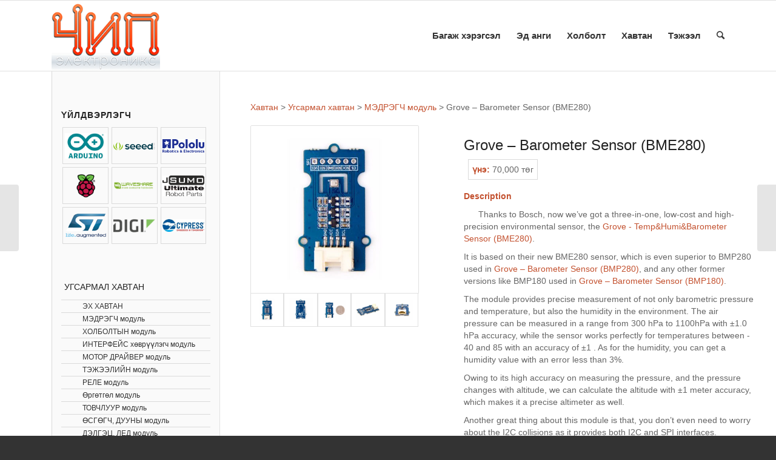

--- FILE ---
content_type: text/html; charset=UTF-8
request_url: https://chip.mn/electronic-board/grove-barometer-sensorbme280
body_size: 14578
content:
<!DOCTYPE html>
<html lang="en-US" class=" html_stretched responsive av-default-lightbox  html_header_top html_logo_left html_main_nav_header html_menu_right html_large html_header_sticky html_header_shrinking html_mobile_menu_phone html_disabled html_header_searchicon html_content_align_center html_entry_id_3651 ">
<head>
<meta charset="UTF-8" />

<!-- page title, displayed in your browser bar -->
<title> |   Grove &#8211; Barometer Sensor (BME280)</title>

<meta name="robots" content="index, follow" />
<link rel="icon" href="https://chip.mn/wp-content/uploads/2015/11/icon.png" type="image/png">

<!-- mobile setting -->
<meta name="viewport" content="width=device-width, initial-scale=1, maximum-scale=1">

<!-- Scripts/CSS and wp_head hook -->
<meta name='robots' content='max-image-preview:large' />
<script type="text/javascript">function rgmkInitGoogleMaps(){window.rgmkGoogleMapsCallback=true;try{jQuery(document).trigger("rgmkGoogleMapsLoad")}catch(err){}}</script><link rel="alternate" type="application/rss+xml" title=" &raquo; Feed" href="https://chip.mn/feed" />
<link rel="alternate" type="application/rss+xml" title=" &raquo; Comments Feed" href="https://chip.mn/comments/feed" />
<script type="text/javascript">
window._wpemojiSettings = {"baseUrl":"https:\/\/s.w.org\/images\/core\/emoji\/14.0.0\/72x72\/","ext":".png","svgUrl":"https:\/\/s.w.org\/images\/core\/emoji\/14.0.0\/svg\/","svgExt":".svg","source":{"concatemoji":"https:\/\/chip.mn\/wp-includes\/js\/wp-emoji-release.min.js?ver=6.2.7"}};
/*! This file is auto-generated */
!function(e,a,t){var n,r,o,i=a.createElement("canvas"),p=i.getContext&&i.getContext("2d");function s(e,t){p.clearRect(0,0,i.width,i.height),p.fillText(e,0,0);e=i.toDataURL();return p.clearRect(0,0,i.width,i.height),p.fillText(t,0,0),e===i.toDataURL()}function c(e){var t=a.createElement("script");t.src=e,t.defer=t.type="text/javascript",a.getElementsByTagName("head")[0].appendChild(t)}for(o=Array("flag","emoji"),t.supports={everything:!0,everythingExceptFlag:!0},r=0;r<o.length;r++)t.supports[o[r]]=function(e){if(p&&p.fillText)switch(p.textBaseline="top",p.font="600 32px Arial",e){case"flag":return s("\ud83c\udff3\ufe0f\u200d\u26a7\ufe0f","\ud83c\udff3\ufe0f\u200b\u26a7\ufe0f")?!1:!s("\ud83c\uddfa\ud83c\uddf3","\ud83c\uddfa\u200b\ud83c\uddf3")&&!s("\ud83c\udff4\udb40\udc67\udb40\udc62\udb40\udc65\udb40\udc6e\udb40\udc67\udb40\udc7f","\ud83c\udff4\u200b\udb40\udc67\u200b\udb40\udc62\u200b\udb40\udc65\u200b\udb40\udc6e\u200b\udb40\udc67\u200b\udb40\udc7f");case"emoji":return!s("\ud83e\udef1\ud83c\udffb\u200d\ud83e\udef2\ud83c\udfff","\ud83e\udef1\ud83c\udffb\u200b\ud83e\udef2\ud83c\udfff")}return!1}(o[r]),t.supports.everything=t.supports.everything&&t.supports[o[r]],"flag"!==o[r]&&(t.supports.everythingExceptFlag=t.supports.everythingExceptFlag&&t.supports[o[r]]);t.supports.everythingExceptFlag=t.supports.everythingExceptFlag&&!t.supports.flag,t.DOMReady=!1,t.readyCallback=function(){t.DOMReady=!0},t.supports.everything||(n=function(){t.readyCallback()},a.addEventListener?(a.addEventListener("DOMContentLoaded",n,!1),e.addEventListener("load",n,!1)):(e.attachEvent("onload",n),a.attachEvent("onreadystatechange",function(){"complete"===a.readyState&&t.readyCallback()})),(e=t.source||{}).concatemoji?c(e.concatemoji):e.wpemoji&&e.twemoji&&(c(e.twemoji),c(e.wpemoji)))}(window,document,window._wpemojiSettings);
</script>
<style type="text/css">
img.wp-smiley,
img.emoji {
	display: inline !important;
	border: none !important;
	box-shadow: none !important;
	height: 1em !important;
	width: 1em !important;
	margin: 0 0.07em !important;
	vertical-align: -0.1em !important;
	background: none !important;
	padding: 0 !important;
}
</style>
		<style type="text/css">
	.wp-pagenavi{float:left !important; }
	</style>
  <link rel='stylesheet' id='wp-block-library-css' href='https://chip.mn/wp-includes/css/dist/block-library/style.min.css?ver=6.2.7' type='text/css' media='all' />
<link rel='stylesheet' id='classic-theme-styles-css' href='https://chip.mn/wp-includes/css/classic-themes.min.css?ver=6.2.7' type='text/css' media='all' />
<style id='global-styles-inline-css' type='text/css'>
body{--wp--preset--color--black: #000000;--wp--preset--color--cyan-bluish-gray: #abb8c3;--wp--preset--color--white: #ffffff;--wp--preset--color--pale-pink: #f78da7;--wp--preset--color--vivid-red: #cf2e2e;--wp--preset--color--luminous-vivid-orange: #ff6900;--wp--preset--color--luminous-vivid-amber: #fcb900;--wp--preset--color--light-green-cyan: #7bdcb5;--wp--preset--color--vivid-green-cyan: #00d084;--wp--preset--color--pale-cyan-blue: #8ed1fc;--wp--preset--color--vivid-cyan-blue: #0693e3;--wp--preset--color--vivid-purple: #9b51e0;--wp--preset--gradient--vivid-cyan-blue-to-vivid-purple: linear-gradient(135deg,rgba(6,147,227,1) 0%,rgb(155,81,224) 100%);--wp--preset--gradient--light-green-cyan-to-vivid-green-cyan: linear-gradient(135deg,rgb(122,220,180) 0%,rgb(0,208,130) 100%);--wp--preset--gradient--luminous-vivid-amber-to-luminous-vivid-orange: linear-gradient(135deg,rgba(252,185,0,1) 0%,rgba(255,105,0,1) 100%);--wp--preset--gradient--luminous-vivid-orange-to-vivid-red: linear-gradient(135deg,rgba(255,105,0,1) 0%,rgb(207,46,46) 100%);--wp--preset--gradient--very-light-gray-to-cyan-bluish-gray: linear-gradient(135deg,rgb(238,238,238) 0%,rgb(169,184,195) 100%);--wp--preset--gradient--cool-to-warm-spectrum: linear-gradient(135deg,rgb(74,234,220) 0%,rgb(151,120,209) 20%,rgb(207,42,186) 40%,rgb(238,44,130) 60%,rgb(251,105,98) 80%,rgb(254,248,76) 100%);--wp--preset--gradient--blush-light-purple: linear-gradient(135deg,rgb(255,206,236) 0%,rgb(152,150,240) 100%);--wp--preset--gradient--blush-bordeaux: linear-gradient(135deg,rgb(254,205,165) 0%,rgb(254,45,45) 50%,rgb(107,0,62) 100%);--wp--preset--gradient--luminous-dusk: linear-gradient(135deg,rgb(255,203,112) 0%,rgb(199,81,192) 50%,rgb(65,88,208) 100%);--wp--preset--gradient--pale-ocean: linear-gradient(135deg,rgb(255,245,203) 0%,rgb(182,227,212) 50%,rgb(51,167,181) 100%);--wp--preset--gradient--electric-grass: linear-gradient(135deg,rgb(202,248,128) 0%,rgb(113,206,126) 100%);--wp--preset--gradient--midnight: linear-gradient(135deg,rgb(2,3,129) 0%,rgb(40,116,252) 100%);--wp--preset--duotone--dark-grayscale: url('#wp-duotone-dark-grayscale');--wp--preset--duotone--grayscale: url('#wp-duotone-grayscale');--wp--preset--duotone--purple-yellow: url('#wp-duotone-purple-yellow');--wp--preset--duotone--blue-red: url('#wp-duotone-blue-red');--wp--preset--duotone--midnight: url('#wp-duotone-midnight');--wp--preset--duotone--magenta-yellow: url('#wp-duotone-magenta-yellow');--wp--preset--duotone--purple-green: url('#wp-duotone-purple-green');--wp--preset--duotone--blue-orange: url('#wp-duotone-blue-orange');--wp--preset--font-size--small: 13px;--wp--preset--font-size--medium: 20px;--wp--preset--font-size--large: 36px;--wp--preset--font-size--x-large: 42px;--wp--preset--spacing--20: 0.44rem;--wp--preset--spacing--30: 0.67rem;--wp--preset--spacing--40: 1rem;--wp--preset--spacing--50: 1.5rem;--wp--preset--spacing--60: 2.25rem;--wp--preset--spacing--70: 3.38rem;--wp--preset--spacing--80: 5.06rem;--wp--preset--shadow--natural: 6px 6px 9px rgba(0, 0, 0, 0.2);--wp--preset--shadow--deep: 12px 12px 50px rgba(0, 0, 0, 0.4);--wp--preset--shadow--sharp: 6px 6px 0px rgba(0, 0, 0, 0.2);--wp--preset--shadow--outlined: 6px 6px 0px -3px rgba(255, 255, 255, 1), 6px 6px rgba(0, 0, 0, 1);--wp--preset--shadow--crisp: 6px 6px 0px rgba(0, 0, 0, 1);}:where(.is-layout-flex){gap: 0.5em;}body .is-layout-flow > .alignleft{float: left;margin-inline-start: 0;margin-inline-end: 2em;}body .is-layout-flow > .alignright{float: right;margin-inline-start: 2em;margin-inline-end: 0;}body .is-layout-flow > .aligncenter{margin-left: auto !important;margin-right: auto !important;}body .is-layout-constrained > .alignleft{float: left;margin-inline-start: 0;margin-inline-end: 2em;}body .is-layout-constrained > .alignright{float: right;margin-inline-start: 2em;margin-inline-end: 0;}body .is-layout-constrained > .aligncenter{margin-left: auto !important;margin-right: auto !important;}body .is-layout-constrained > :where(:not(.alignleft):not(.alignright):not(.alignfull)){max-width: var(--wp--style--global--content-size);margin-left: auto !important;margin-right: auto !important;}body .is-layout-constrained > .alignwide{max-width: var(--wp--style--global--wide-size);}body .is-layout-flex{display: flex;}body .is-layout-flex{flex-wrap: wrap;align-items: center;}body .is-layout-flex > *{margin: 0;}:where(.wp-block-columns.is-layout-flex){gap: 2em;}.has-black-color{color: var(--wp--preset--color--black) !important;}.has-cyan-bluish-gray-color{color: var(--wp--preset--color--cyan-bluish-gray) !important;}.has-white-color{color: var(--wp--preset--color--white) !important;}.has-pale-pink-color{color: var(--wp--preset--color--pale-pink) !important;}.has-vivid-red-color{color: var(--wp--preset--color--vivid-red) !important;}.has-luminous-vivid-orange-color{color: var(--wp--preset--color--luminous-vivid-orange) !important;}.has-luminous-vivid-amber-color{color: var(--wp--preset--color--luminous-vivid-amber) !important;}.has-light-green-cyan-color{color: var(--wp--preset--color--light-green-cyan) !important;}.has-vivid-green-cyan-color{color: var(--wp--preset--color--vivid-green-cyan) !important;}.has-pale-cyan-blue-color{color: var(--wp--preset--color--pale-cyan-blue) !important;}.has-vivid-cyan-blue-color{color: var(--wp--preset--color--vivid-cyan-blue) !important;}.has-vivid-purple-color{color: var(--wp--preset--color--vivid-purple) !important;}.has-black-background-color{background-color: var(--wp--preset--color--black) !important;}.has-cyan-bluish-gray-background-color{background-color: var(--wp--preset--color--cyan-bluish-gray) !important;}.has-white-background-color{background-color: var(--wp--preset--color--white) !important;}.has-pale-pink-background-color{background-color: var(--wp--preset--color--pale-pink) !important;}.has-vivid-red-background-color{background-color: var(--wp--preset--color--vivid-red) !important;}.has-luminous-vivid-orange-background-color{background-color: var(--wp--preset--color--luminous-vivid-orange) !important;}.has-luminous-vivid-amber-background-color{background-color: var(--wp--preset--color--luminous-vivid-amber) !important;}.has-light-green-cyan-background-color{background-color: var(--wp--preset--color--light-green-cyan) !important;}.has-vivid-green-cyan-background-color{background-color: var(--wp--preset--color--vivid-green-cyan) !important;}.has-pale-cyan-blue-background-color{background-color: var(--wp--preset--color--pale-cyan-blue) !important;}.has-vivid-cyan-blue-background-color{background-color: var(--wp--preset--color--vivid-cyan-blue) !important;}.has-vivid-purple-background-color{background-color: var(--wp--preset--color--vivid-purple) !important;}.has-black-border-color{border-color: var(--wp--preset--color--black) !important;}.has-cyan-bluish-gray-border-color{border-color: var(--wp--preset--color--cyan-bluish-gray) !important;}.has-white-border-color{border-color: var(--wp--preset--color--white) !important;}.has-pale-pink-border-color{border-color: var(--wp--preset--color--pale-pink) !important;}.has-vivid-red-border-color{border-color: var(--wp--preset--color--vivid-red) !important;}.has-luminous-vivid-orange-border-color{border-color: var(--wp--preset--color--luminous-vivid-orange) !important;}.has-luminous-vivid-amber-border-color{border-color: var(--wp--preset--color--luminous-vivid-amber) !important;}.has-light-green-cyan-border-color{border-color: var(--wp--preset--color--light-green-cyan) !important;}.has-vivid-green-cyan-border-color{border-color: var(--wp--preset--color--vivid-green-cyan) !important;}.has-pale-cyan-blue-border-color{border-color: var(--wp--preset--color--pale-cyan-blue) !important;}.has-vivid-cyan-blue-border-color{border-color: var(--wp--preset--color--vivid-cyan-blue) !important;}.has-vivid-purple-border-color{border-color: var(--wp--preset--color--vivid-purple) !important;}.has-vivid-cyan-blue-to-vivid-purple-gradient-background{background: var(--wp--preset--gradient--vivid-cyan-blue-to-vivid-purple) !important;}.has-light-green-cyan-to-vivid-green-cyan-gradient-background{background: var(--wp--preset--gradient--light-green-cyan-to-vivid-green-cyan) !important;}.has-luminous-vivid-amber-to-luminous-vivid-orange-gradient-background{background: var(--wp--preset--gradient--luminous-vivid-amber-to-luminous-vivid-orange) !important;}.has-luminous-vivid-orange-to-vivid-red-gradient-background{background: var(--wp--preset--gradient--luminous-vivid-orange-to-vivid-red) !important;}.has-very-light-gray-to-cyan-bluish-gray-gradient-background{background: var(--wp--preset--gradient--very-light-gray-to-cyan-bluish-gray) !important;}.has-cool-to-warm-spectrum-gradient-background{background: var(--wp--preset--gradient--cool-to-warm-spectrum) !important;}.has-blush-light-purple-gradient-background{background: var(--wp--preset--gradient--blush-light-purple) !important;}.has-blush-bordeaux-gradient-background{background: var(--wp--preset--gradient--blush-bordeaux) !important;}.has-luminous-dusk-gradient-background{background: var(--wp--preset--gradient--luminous-dusk) !important;}.has-pale-ocean-gradient-background{background: var(--wp--preset--gradient--pale-ocean) !important;}.has-electric-grass-gradient-background{background: var(--wp--preset--gradient--electric-grass) !important;}.has-midnight-gradient-background{background: var(--wp--preset--gradient--midnight) !important;}.has-small-font-size{font-size: var(--wp--preset--font-size--small) !important;}.has-medium-font-size{font-size: var(--wp--preset--font-size--medium) !important;}.has-large-font-size{font-size: var(--wp--preset--font-size--large) !important;}.has-x-large-font-size{font-size: var(--wp--preset--font-size--x-large) !important;}
.wp-block-navigation a:where(:not(.wp-element-button)){color: inherit;}
:where(.wp-block-columns.is-layout-flex){gap: 2em;}
.wp-block-pullquote{font-size: 1.5em;line-height: 1.6;}
</style>
<link rel='stylesheet' id='avia-grid-css' href='https://chip.mn/wp-content/themes/chipmn/css/grid.css?ver=2' type='text/css' media='all' />
<link rel='stylesheet' id='avia-base-css' href='https://chip.mn/wp-content/themes/chipmn/css/base.css?ver=2' type='text/css' media='all' />
<link rel='stylesheet' id='avia-layout-css' href='https://chip.mn/wp-content/themes/chipmn/css/layout.css?ver=2' type='text/css' media='all' />
<link rel='stylesheet' id='avia-scs-css' href='https://chip.mn/wp-content/themes/chipmn/css/shortcodes.css?ver=2' type='text/css' media='all' />
<link rel='stylesheet' id='avia-popup-css-css' href='https://chip.mn/wp-content/themes/chipmn/js/aviapopup/magnific-popup.css?ver=1' type='text/css' media='screen' />
<link rel='stylesheet' id='avia-media-css' href='https://chip.mn/wp-content/themes/chipmn/js/mediaelement/skin-1/mediaelementplayer.css?ver=1' type='text/css' media='screen' />
<link rel='stylesheet' id='avia-print-css' href='https://chip.mn/wp-content/themes/chipmn/css/print.css?ver=1' type='text/css' media='print' />
<link rel='stylesheet' id='avia-dynamic-css' href='https://chip.mn/wp-content/uploads/dynamic_avia/chipmn.css?ver=67668bb07eef1' type='text/css' media='all' />
<link rel='stylesheet' id='avia-custom-css' href='https://chip.mn/wp-content/themes/chipmn/css/custom.css?ver=2' type='text/css' media='all' />
<link rel='stylesheet' id='wp-pagenavi-style-css' href='https://chip.mn/wp-content/plugins/wp-pagenavi-style/css/css3_black.css?ver=1.0' type='text/css' media='all' />
<script type='text/javascript' src='https://chip.mn/wp-includes/js/jquery/jquery.min.js?ver=3.6.4' id='jquery-core-js'></script>
<script type='text/javascript' src='https://chip.mn/wp-includes/js/jquery/jquery-migrate.min.js?ver=3.4.0' id='jquery-migrate-js'></script>
<script type='text/javascript' src='https://chip.mn/wp-content/themes/chipmn/js/avia-compat.js?ver=2' id='avia-compat-js'></script>
<link rel="https://api.w.org/" href="https://chip.mn/wp-json/" /><link rel="EditURI" type="application/rsd+xml" title="RSD" href="https://chip.mn/xmlrpc.php?rsd" />
<link rel="wlwmanifest" type="application/wlwmanifest+xml" href="https://chip.mn/wp-includes/wlwmanifest.xml" />
<meta name="generator" content="WordPress 6.2.7" />
<link rel='shortlink' href='https://chip.mn/?p=3651' />
<link rel="alternate" type="application/json+oembed" href="https://chip.mn/wp-json/oembed/1.0/embed?url=https%3A%2F%2Fchip.mn%2Felectronic-board%2Fgrove-barometer-sensorbme280" />
<link rel="alternate" type="text/xml+oembed" href="https://chip.mn/wp-json/oembed/1.0/embed?url=https%3A%2F%2Fchip.mn%2Felectronic-board%2Fgrove-barometer-sensorbme280&#038;format=xml" />
	<style type="text/css">
	 .wp-pagenavi
	{
		font-size:12px !important;
	}
	</style>
	<link rel="profile" href="https://gmpg.org/xfn/11" />
<link rel="alternate" type="application/rss+xml" title=" RSS2 Feed" href="https://chip.mn/feed" />
<link rel="pingback" href="https://chip.mn/xmlrpc.php" />
<!--[if lt IE 9]><script src="https://chip.mn/wp-content/themes/chipmn/js/html5shiv.js"></script><![endif]--><link rel="canonical" href="https://chip.mn/electronic-board/grove-barometer-sensorbme280" />



<!--
Debugging Info for Theme support: 

Theme: chipmn
Version: 1
Installed: chipmn
AviaFramework Version: 2.1
AviaBuilder Version: 0.8
ML:512-PU:67-PLA:17
WP:6.2.7
-->

<style type='text/css'>
@font-face {font-family: 'entypo-fontello'; font-weight: normal; font-style: normal;
src: url('https://chip.mn/wp-content/themes/chipmn/config-templatebuilder/avia-template-builder/assets/fonts/entypo-fontello.eot?v=3');
src: url('https://chip.mn/wp-content/themes/chipmn/config-templatebuilder/avia-template-builder/assets/fonts/entypo-fontello.eot?v=3#iefix') format('embedded-opentype'), 
url('https://chip.mn/wp-content/themes/chipmn/config-templatebuilder/avia-template-builder/assets/fonts/entypo-fontello.woff?v=3') format('woff'), 
url('https://chip.mn/wp-content/themes/chipmn/config-templatebuilder/avia-template-builder/assets/fonts/entypo-fontello.ttf?v=3') format('truetype'), 
url('https://chip.mn/wp-content/themes/chipmn/config-templatebuilder/avia-template-builder/assets/fonts/entypo-fontello.svg?v=3#entypo-fontello') format('svg');
} #top .avia-font-entypo-fontello, body .avia-font-entypo-fontello, html body [data-av_iconfont='entypo-fontello']:before{ font-family: 'entypo-fontello'; }
</style>
<link href="https://chip.mn/wp-content/themes/chipmn/css/bootstrap.min.css" rel="stylesheet" >
<link href="https://chip.mn/wp-content/themes/chipmn/css/bootstrap-theme.min.css" rel="stylesheet" >
<link href="https://chip.mn/wp-content/themes/chipmn/css/mycss.css" rel="stylesheet" >

</head>




<body id="top" class="electronic-board-template-default single single-electronic-board postid-3651 stretched arial-websave _arial " itemscope="itemscope" itemtype="https://schema.org/WebPage" >

	<div id='wrap_all'>

	
<header id='header' class=' header_color light_bg_color  av_header_top av_logo_left av_main_nav_header av_menu_right av_large av_header_sticky av_header_shrinking av_header_stretch_disabled av_mobile_menu_phone av_header_searchicon'  role="banner" itemscope="itemscope" itemtype="https://schema.org/WPHeader" >

<a id="advanced_menu_toggle" href="#" aria-hidden='true' data-av_icon='' data-av_iconfont='entypo-fontello'></a><a id="advanced_menu_hide" href="#" 	aria-hidden='true' data-av_icon='' data-av_iconfont='entypo-fontello'></a>


		<div  id='header_main' class='container_wrap container_wrap_logo'>
	
        	
				 <div class='container'>
				 
					<div class='inner-container'>
						<strong class='logo'><a href='https://chip.mn/'><img height='100' width='300' src='https://chip.mn/wp-content/uploads/2015/11/logo.png' alt='' /></a></strong><nav class='main_menu' data-selectname='Select a page'  role="navigation" itemscope="itemscope" itemtype="https://schema.org/SiteNavigationElement" ><div class="avia-menu av-main-nav-wrap"><ul id="avia-menu" class="menu av-main-nav"><li id="menu-item-1196" class="menu-item menu-item-type-post_type menu-item-object-page menu-item-top-level menu-item-top-level-1"><a href="https://chip.mn/%d0%b1%d0%b0%d0%b3%d0%b0%d0%b6-%d1%85%d1%8d%d1%80%d1%8d%d0%b3%d1%81%d1%8d%d0%bb%d2%af%d2%af%d0%b4"><span class="avia-bullet"></span><span class="avia-menu-text">Багаж хэрэгсэл</span><span class="avia-menu-fx"><span class="avia-arrow-wrap"><span class="avia-arrow"></span></span></span></a></li>
<li id="menu-item-1194" class="menu-item menu-item-type-post_type menu-item-object-page menu-item-top-level menu-item-top-level-2"><a href="https://chip.mn/%d1%8d%d0%bb%d0%b5%d0%ba%d1%82%d1%80%d0%be%d0%bd%d0%b8%d0%ba-%d1%8d%d0%b4-%d0%b0%d0%bd%d0%b3%d0%b8"><span class="avia-bullet"></span><span class="avia-menu-text">Эд анги</span><span class="avia-menu-fx"><span class="avia-arrow-wrap"><span class="avia-arrow"></span></span></span></a></li>
<li id="menu-item-1195" class="menu-item menu-item-type-post_type menu-item-object-page menu-item-top-level menu-item-top-level-3"><a href="https://chip.mn/%d1%85%d0%be%d0%bb%d0%b1%d0%be%d0%bb%d1%82%d1%8b%d0%bd-%d1%8d%d0%b4-%d0%b0%d0%bd%d0%b3%d0%b8"><span class="avia-bullet"></span><span class="avia-menu-text">Холболт</span><span class="avia-menu-fx"><span class="avia-arrow-wrap"><span class="avia-arrow"></span></span></span></a></li>
<li id="menu-item-1193" class="menu-item menu-item-type-post_type menu-item-object-page menu-item-top-level menu-item-top-level-4"><a href="https://chip.mn/%d1%8d%d0%bb%d0%b5%d0%ba%d1%80%d0%be%d0%bd%d0%b8%d0%ba%d0%b8%d0%b9%d0%bd-%d1%85%d0%b0%d0%b2%d1%82%d0%b0%d0%bd"><span class="avia-bullet"></span><span class="avia-menu-text">Хавтан</span><span class="avia-menu-fx"><span class="avia-arrow-wrap"><span class="avia-arrow"></span></span></span></a></li>
<li id="menu-item-1192" class="menu-item menu-item-type-post_type menu-item-object-page menu-item-top-level menu-item-top-level-5"><a href="https://chip.mn/%d1%82%d1%8d%d0%b6%d1%8d%d1%8d%d0%bb%d0%b8%d0%b9%d0%bd-%d2%af%d2%af%d1%81%d0%b3%d2%af%d2%af%d1%80"><span class="avia-bullet"></span><span class="avia-menu-text">Тэжээл</span><span class="avia-menu-fx"><span class="avia-arrow-wrap"><span class="avia-arrow"></span></span></span></a></li>
<li id="menu-item-search" class="noMobile menu-item menu-item-search-dropdown">
							<a href="?s=" rel="nofollow" data-avia-search-tooltip="

&lt;form action=&quot;https://chip.mn/&quot; id=&quot;searchform&quot; method=&quot;get&quot; class=&quot;&quot;&gt;
	&lt;div&gt;
		&lt;input type=&quot;submit&quot; value=&quot;&quot; id=&quot;searchsubmit&quot; class=&quot;button avia-font-entypo-fontello&quot; /&gt;
		&lt;input type=&quot;text&quot; id=&quot;s&quot; name=&quot;s&quot; value=&quot;&quot; placeholder='Хайх' /&gt;
			&lt;/div&gt;
&lt;/form&gt;" aria-hidden='true' data-av_icon='' data-av_iconfont='entypo-fontello'><span class="avia_hidden_link_text">Search</span></a>
	        		   </li></ul></div></nav>				
					 <!-- end inner-container-->
			        </div>
						
		        <!-- end container-->
		        </div>

		<!-- end container_wrap-->
		</div>
		
		<div class='header_bg'></div>

<!-- end header -->
</header>
	
	<div id='main' data-scroll-offset='116'>

	
<div class='container_wrap container_wrap_first main_color sidebar_left'>

	<div class='container template-blog template-single-blog '>

		<main class='content units av-content-small  av-blog-meta-author-disabled av-blog-meta-comments-disabled av-blog-meta-category-disabled av-blog-meta-date-disabled av-blog-meta-html-info-disabled av-blog-meta-tag-disabled'  role="main" itemprop="mainContentOfPage" >
			<div class="breadcrumbs" typeof="BreadcrumbList" vocab="http://schema.org/" style="margin-bottom:20px;">
				<span> <a href="https://chip.mn/%D1%8D%D0%BB%D0%B5%D0%BA%D1%80%D0%BE%D0%BD%D0%B8%D0%BA%D0%B8%D0%B9%D0%BD-%D1%85%D0%B0%D0%B2%D1%82%D0%B0%D0%BD"><span>Хавтан</span></a></span> &gt;
				<!-- Breadcrumb NavXT 5.4.0 -->
<span property="itemListElement" typeof="ListItem"><a property="item" typeof="WebPage" title="Go to the Угсармал хавтан төрөл archives." href="https://chip.mn/electronic-board-turul/%d1%83%d0%b3%d1%81%d0%b0%d1%80%d0%bc%d0%b0%d0%bb-%d1%85%d0%b0%d0%b2%d1%82%d0%b0%d0%bd" class="taxonomy electronic-board-turul"><span property="name">Угсармал хавтан</span></a><meta property="position" content="1"></span> &gt; <span property="itemListElement" typeof="ListItem"><a property="item" typeof="WebPage" title="Go to the МЭДРЭГЧ модуль төрөл archives." href="https://chip.mn/electronic-board-turul/sensor-module" class="taxonomy electronic-board-turul"><span property="name">МЭДРЭГЧ модуль</span></a><meta property="position" content="2"></span> &gt; <span property="itemListElement" typeof="ListItem"><span property="name">Grove &#8211; Barometer Sensor (BME280)</span><meta property="position" content="3"></span>			</div>
			<div class="flex_column av_two_fifth first  "><div class='avia-gallery avia-gallery-1 avia_lazyload avia_animate_when_visible '  itemscope="itemscope" itemtype="https://schema.org/ImageObject" ><a class='avia-gallery-big fakeLightbox lightbox avia-gallery-big-crop-thumb ' href='https://chip.mn/wp-content/uploads/101020193-1.jpg'  data-onclick='1' title='' ><span class='avia-gallery-big-inner'  itemprop="contentURL" >	<img width='400' height='400' src='https://chip.mn/wp-content/uploads/101020193-1.jpg' title='101020193-1' alt='' /></span></a><div class='avia-gallery-thumb'> <a href='https://chip.mn/wp-content/uploads/101020193-1.jpg' data-rel='gallery-1' data-prev-img='https://chip.mn/wp-content/uploads/101020193-1.jpg' class='first_thumb lightbox ' data-onclick='1' title=''  itemprop="contentURL" ><img  src='https://chip.mn/wp-content/uploads/101020193-1.jpg' width='400' height='400'  title='101020193-1' alt='' /></a> <a href='https://chip.mn/wp-content/uploads/101020193-2.jpg' data-rel='gallery-1' data-prev-img='https://chip.mn/wp-content/uploads/101020193-2.jpg' class='lightbox ' data-onclick='2' title=''  itemprop="contentURL" ><img  src='https://chip.mn/wp-content/uploads/101020193-2.jpg' width='400' height='400'  title='101020193-2' alt='' /></a> <a href='https://chip.mn/wp-content/uploads/101020193-3.jpg' data-rel='gallery-1' data-prev-img='https://chip.mn/wp-content/uploads/101020193-3.jpg' class='lightbox ' data-onclick='3' title=''  itemprop="contentURL" ><img  src='https://chip.mn/wp-content/uploads/101020193-3.jpg' width='500' height='500'  title='101020193-3' alt='' /></a> <a href='https://chip.mn/wp-content/uploads/101020193-4.jpg' data-rel='gallery-1' data-prev-img='https://chip.mn/wp-content/uploads/101020193-4.jpg' class='lightbox ' data-onclick='4' title=''  itemprop="contentURL" ><img  src='https://chip.mn/wp-content/uploads/101020193-4.jpg' width='500' height='500'  title='101020193-4' alt='' /></a> <a href='https://chip.mn/wp-content/uploads/101020193-5.jpg' data-rel='gallery-1' data-prev-img='https://chip.mn/wp-content/uploads/101020193-5.jpg' class='lightbox ' data-onclick='5' title=''  itemprop="contentURL" ><img  src='https://chip.mn/wp-content/uploads/101020193-5.jpg' width='500' height='500'  title='101020193-5' alt='' /></a></div></div></div>					<div class="flex_column av_three_fifth   ">
						<h1>Grove &#8211; Barometer Sensor (BME280)</h1>

						<div class="une">
							<ul>
								<li><strong>үнэ: </strong>70,000 төг </li><li class="clearli"></li>							</ul>

						</div>
						<p><p class="title-h3 fontbold pt20"><strong>Description</strong></p>

<div class="des-con">
<p>&nbsp; &nbsp; &nbsp; Thanks to Bosch, now we&rsquo;ve got a three-in-one, low-cost and high-precision environmental sensor, the&nbsp;<a href="https://www.seeedstudio.com/Grove-Temp%26amp%3BHumi%26amp%3BBarometer-Sensor-%28BME280%29-p-2653.html">Grove - Temp&amp;Humi&amp;Barometer Sensor (BME280)</a>.</p>

<p>It is based on their new BME280 sensor, which is even superior to BMP280 used in&nbsp;<a href="https://www.seeedstudio.com/Grove-Barometer-Sensor-%28BMP280%29-p-2652.html">Grove &ndash; Barometer Sensor (BMP280)</a>, and any other former versions like BMP180 used in&nbsp;<a href="https://www.seeedstudio.com/Grove-Barometer-Sensor-%28BMP180%29-p-1840.html">Grove &ndash; Barometer Sensor (BMP180)</a>.</p>

<p>The module provides precise measurement of not only barometric pressure and temperature, but also the humidity in the environment. The air pressure can be measured in a range from 300 hPa to 1100hPa with &plusmn;1.0 hPa accuracy, while the sensor works perfectly for temperatures between - 40 and 85 with an accuracy of &plusmn;1 . As for the humidity, you can get a humidity value with an error less than 3%.</p>

<p>Owing to its high accuracy on measuring the pressure, and the pressure changes with altitude, we can calculate the altitude with &plusmn;1 meter accuracy, which makes it a precise altimeter as well.</p>

<p>Another great thing about this module is that, you don&rsquo;t even need to worry about the I2C collisions as it provides both I2C and SPI interfaces.</p>

<p>To use SPI, simply de-solder the bonding pads on the back. If you go with I2C, the board also provides 2 I2C addresses for you to select as you want.</p>
</div>
</p>



					</div>
					<div style="clear:both;"></div>
					<p>
						<div id="description" class="description rel">
<div class="dv-container">
<div class="des-con">
<p><strong>Features</strong></p>
<ul class="list-paddingleft-2">
<li>&#8211; High accuracy, absolute accuracy of ±1.0 hPa for pressure, ±1 accuracy for temperature and ±3% for humidity</li>
<li>&#8211; Easy-to-use Grove Compatible Interface</li>
<li>&#8211; Supports both I2C and SPI communication</li>
<li>&#8211; Can be used as an altimeter with accuracy of ±1 meter</li>
</ul>
<p><strong>Note</strong></p>
<p>As the sensor is quite sensitive to the environmental conditions, please DO NOT touch it with your fingers.</p>
</div>
</div>
</div>
<div id="technicalDetails" class="technical-details-box border">
<p class="title-h3"><strong>Technical Details</strong></p>
<table class="table">
<tbody>
<tr>
<td class="name">Dimensions</td>
<td>40mm x 20mm x 15mm</td>
</tr>
<tr>
<td class="name">Weight</td>
<td>G.W 10g</td>
</tr>
<tr>
<td class="name">Battery</td>
<td>Exclude</td>
</tr>
<tr>
<td class="name" colspan="1">Supply Voltage</td>
<td>5V or 3.3V</td>
</tr>
<tr>
<td class="name" colspan="1">Current Consumption</td>
<td>0.4 mA</td>
</tr>
<tr>
<td class="name" colspan="1">Humidity Accuracy</td>
<td>±3%</td>
</tr>
<tr>
<td class="name" colspan="1">Interface</td>
<td>I2C and SPI</td>
</tr>
<tr>
<td class="name" colspan="1">Grove Port</td>
<td>I2C (selectable address at 0x77(default) and 0x76)</td>
</tr>
<tr>
<td class="name bold" colspan="2">Temperature Measurement:</td>
</tr>
<tr>
<td class="name" colspan="1">Range</td>
<td>-40 to 85</td>
</tr>
<tr>
<td class="name" colspan="1">Accuracy</td>
<td>±1</td>
</tr>
<tr>
<td class="name bold" colspan="2">Barometric Pressure Measurement:</td>
</tr>
<tr>
<td class="name" colspan="1">Range</td>
<td>300 – 1100 hPa</td>
</tr>
<tr>
<td class="name" colspan="1">Accuracy</td>
<td>±1.0 hPa</td>
</tr>
</tbody>
</table>
<p class="title-h4 mt10"><strong>Part List</strong></p>
<table class="table">
<tbody>
<tr>
<td class="name">Grove &#8211; Temp&amp;Humi&amp;Barometer Sensor (BME280)</td>
<td>1</td>
</tr>
<tr>
<td class="name">Grove &#8211; Cable</td>
<td>1</td>
</tr>
</tbody>
</table>
</div>
					</p>
					<div class="flex_column av_one_full first  "></div>
<div style='padding-bottom:10px;' class='av-special-heading av-special-heading-h5    '><h5 class='av-special-heading-tag'  itemprop="headline"  >Санал болгох бараа</h5><div class='special-heading-border'><div class='special-heading-inner-border' ></div></div></div>
<div class="row"><div class="col-md-15 col-sm-3 col-xs-6 postlist ">
				
                     <a href="https://chip.mn/electronic-board/altimu-10-v3-gyro-accelerometer-compass-and-altimeter"  >
					 <div class="postlist-image"><img width="400" height="400" src="https://chip.mn/wp-content/uploads/2469.jpg" class="attachment-masonry size-masonry wp-post-image" alt="" decoding="async" srcset="https://chip.mn/wp-content/uploads/2469.jpg 400w, https://chip.mn/wp-content/uploads/2469-300x300.jpg 300w, https://chip.mn/wp-content/uploads/2469-80x80.jpg 80w, https://chip.mn/wp-content/uploads/2469-36x36.jpg 36w, https://chip.mn/wp-content/uploads/2469-180x180.jpg 180w, https://chip.mn/wp-content/uploads/2469-120x120.jpg 120w" sizes="(max-width: 400px) 100vw, 400px" /></div>
					 <p align="center title">AltIMU-10 v3 Gyro, Accelerometer, Compass, and Altimeter</p>
		     <p align="center"><b>Үнэ: 95,000төг</b></p>
					 <div class="brands"><img src="https://chip.mn/wp-content/uploads/Logo-POLOLU-1.png" width="69"> </div>
                     </a>
					 
                     </div><div class="col-md-15 col-sm-3 col-xs-6 postlist ">
				
                     <a href="https://chip.mn/electronic-board/xd-51-%d0%bf-%d1%85%d1%8d%d0%bb%d0%b1%d1%8d%d1%80%d1%82%d1%8d%d0%b9-ir-sensor-module"  >
					 <div class="postlist-image"><img width="400" height="400" src="https://chip.mn/wp-content/uploads/77.The-new-XD-51-motor-speed-sensor-module-test-module-groove-coupler-module.jpg" class="attachment-masonry size-masonry wp-post-image" alt="" decoding="async" loading="lazy" srcset="https://chip.mn/wp-content/uploads/77.The-new-XD-51-motor-speed-sensor-module-test-module-groove-coupler-module.jpg 400w, https://chip.mn/wp-content/uploads/77.The-new-XD-51-motor-speed-sensor-module-test-module-groove-coupler-module-80x80.jpg 80w, https://chip.mn/wp-content/uploads/77.The-new-XD-51-motor-speed-sensor-module-test-module-groove-coupler-module-300x300.jpg 300w, https://chip.mn/wp-content/uploads/77.The-new-XD-51-motor-speed-sensor-module-test-module-groove-coupler-module-36x36.jpg 36w, https://chip.mn/wp-content/uploads/77.The-new-XD-51-motor-speed-sensor-module-test-module-groove-coupler-module-180x180.jpg 180w, https://chip.mn/wp-content/uploads/77.The-new-XD-51-motor-speed-sensor-module-test-module-groove-coupler-module-120x120.jpg 120w" sizes="(max-width: 400px) 100vw, 400px" /></div>
					 <p align="center title">XD-51 П хэлбэртэй IR sensor module</p>
		     <p align="center"><b>Үнэ: 4,500төг</b></p>
					 <div class="brands"></div>
                     </a>
					 
                     </div><div class="col-md-15 col-sm-3 col-xs-6 postlist ">
				
                     <a href="https://chip.mn/electronic-board/rd-flame-sensor-module-5-ir"  >
					 <div class="postlist-image"><img width="400" height="400" src="https://chip.mn/wp-content/uploads/26.Rd-flame-sensor-module-analog-digital-dual-output-firefighting-robot.jpg" class="attachment-masonry size-masonry wp-post-image" alt="" decoding="async" loading="lazy" srcset="https://chip.mn/wp-content/uploads/26.Rd-flame-sensor-module-analog-digital-dual-output-firefighting-robot.jpg 400w, https://chip.mn/wp-content/uploads/26.Rd-flame-sensor-module-analog-digital-dual-output-firefighting-robot-80x80.jpg 80w, https://chip.mn/wp-content/uploads/26.Rd-flame-sensor-module-analog-digital-dual-output-firefighting-robot-300x300.jpg 300w, https://chip.mn/wp-content/uploads/26.Rd-flame-sensor-module-analog-digital-dual-output-firefighting-robot-36x36.jpg 36w, https://chip.mn/wp-content/uploads/26.Rd-flame-sensor-module-analog-digital-dual-output-firefighting-robot-180x180.jpg 180w, https://chip.mn/wp-content/uploads/26.Rd-flame-sensor-module-analog-digital-dual-output-firefighting-robot-120x120.jpg 120w" sizes="(max-width: 400px) 100vw, 400px" /></div>
					 <p align="center title">RD flame sensor module 5 IR</p>
		     <p align="center"><b>Үнэ: 25,000төг</b></p>
					 <div class="brands"></div>
                     </a>
					 
                     </div><div class="col-md-15 col-sm-3 col-xs-6 postlist ">
				
                     <a href="https://chip.mn/electronic-board/grove-fingerprint-sensor"  >
					 <div class="postlist-image"><img width="600" height="600" src="https://chip.mn/wp-content/uploads/101020057-1.jpg" class="attachment-masonry size-masonry wp-post-image" alt="" decoding="async" loading="lazy" srcset="https://chip.mn/wp-content/uploads/101020057-1.jpg 600w, https://chip.mn/wp-content/uploads/101020057-1-80x80.jpg 80w, https://chip.mn/wp-content/uploads/101020057-1-300x300.jpg 300w, https://chip.mn/wp-content/uploads/101020057-1-36x36.jpg 36w, https://chip.mn/wp-content/uploads/101020057-1-180x180.jpg 180w, https://chip.mn/wp-content/uploads/101020057-1-120x120.jpg 120w, https://chip.mn/wp-content/uploads/101020057-1-450x450.jpg 450w" sizes="(max-width: 600px) 100vw, 600px" /></div>
					 <p align="center title">Grove &#8211; Fingerprint Sensor</p>
		     <p align="center"><b>Үнэ: 200,000төг</b></p>
					 <div class="brands"><img src="https://chip.mn/wp-content/uploads/seeed_logo.png" width="69"> </div>
                     </a>
					 
                     </div><div class="col-md-15 col-sm-3 col-xs-6 postlist ">
				
                     <a href="https://chip.mn/electronic-board/qtrx-hd-05rc-reflectance-sensor-array"  >
					 <div class="postlist-image"><img width="400" height="400" src="https://chip.mn/wp-content/uploads/4305.jpg" class="attachment-masonry size-masonry wp-post-image" alt="" decoding="async" loading="lazy" srcset="https://chip.mn/wp-content/uploads/4305.jpg 400w, https://chip.mn/wp-content/uploads/4305-80x80.jpg 80w, https://chip.mn/wp-content/uploads/4305-300x300.jpg 300w, https://chip.mn/wp-content/uploads/4305-36x36.jpg 36w, https://chip.mn/wp-content/uploads/4305-180x180.jpg 180w, https://chip.mn/wp-content/uploads/4305-120x120.jpg 120w" sizes="(max-width: 400px) 100vw, 400px" /></div>
					 <p align="center title">QTRX-HD-05RC Reflectance Sensor Array</p>
		     <p align="center"><b>Үнэ: 35,000төг</b></p>
					 <div class="brands"><img src="https://chip.mn/wp-content/uploads/Logo-POLOLU-1.png" width="69"> </div>
                     </a>
					 
                     </div></div>
			<!--end content-->
		</main>
		<div id="leftmenu">

			<section id="nav_menu-8" class="widget clearfix widget_nav_menu">
				<h3 class="widgettitle">Үйлдвэрлэгч</h3>
				<div class="menu-mune-container">
					<ul id="menu-mune1" class="logomenu">
						<li ><a href="https://chip.mn/electronic-board-brand/arduino" > <img src="https://chip.mn/wp-content/uploads/Arduino-logo.jpg"> </a></li><li ><a href="https://chip.mn/electronic-board-brand/seeed" > <img src="https://chip.mn/wp-content/uploads/seeed_logo.png"> </a></li><li ><a href="https://chip.mn/electronic-board-brand/pololu" > <img src="https://chip.mn/wp-content/uploads/Logo-POLOLU-1.png"> </a></li><li ><a href="https://chip.mn/electronic-board-brand/raspberry" > <img src="https://chip.mn/wp-content/uploads/RaspberryPi-logo2.png"> </a></li><li ><a href="https://chip.mn/electronic-board-brand/waveshare" > <img src="https://chip.mn/wp-content/uploads/logo.png"> </a></li><li ><a href="https://chip.mn/electronic-board-brand/jsumo" > <img src="https://chip.mn/wp-content/uploads/jsumo-robot-parts-logo.png" > </a></li><li ><a href="https://chip.mn/electronic-board-brand/stmicroelectronics" > <img src="https://chip.mn/wp-content/uploads/st_logo.png"> </a></li><li ><a href="https://chip.mn/electronic-board-brand/digi" > <img src="https://chip.mn/wp-content/uploads/Digi-logo.png"> </a></li><li ><a href="https://chip.mn/electronic-board-brand/cypress" > <img src="https://chip.mn/wp-content/uploads/cypress_logo.jpg"> </a></li>

					</ul>
				</div>
				<span class="seperator extralight-border"></span>
			</section>

			<section id="nav_menu-8" class="widget clearfix widget_nav_menu">

				<div class="menu-mune-container">
					<ul id="menu-mune" class="leftmenu">
						<li ><a href="https://chip.mn/electronic-board-turul/%d1%83%d0%b3%d1%81%d0%b0%d1%80%d0%bc%d0%b0%d0%bb-%d1%85%d0%b0%d0%b2%d1%82%d0%b0%d0%bd" ><h3>  Угсармал хавтан</h3></a></li><li ><a href="https://chip.mn/electronic-board-turul/development-boards" >  ЭХ ХАВТАН</a></li><li ><a href="https://chip.mn/electronic-board-turul/sensor-module" >  МЭДРЭГЧ модуль</a></li><li ><a href="https://chip.mn/electronic-board-turul/connection-module" >  ХОЛБОЛТЫН модуль</a></li><li ><a href="https://chip.mn/electronic-board-turul/usb-ttl-rs232-rs485-module" >  ИНТЕРФЕЙС хөврүүлэгч модуль</a></li><li ><a href="https://chip.mn/electronic-board-turul/motor-driver-module" >  МОТОР ДРАЙВЕР модуль</a></li><li ><a href="https://chip.mn/electronic-board-turul/dc-dc-module" >  ТЭЖЭЭЛИЙН модуль</a></li><li ><a href="https://chip.mn/electronic-board-turul/relay-module" >  РЕЛЕ модуль</a></li><li ><a href="https://chip.mn/electronic-board-turul/%d3%a9%d1%80%d0%b3%d3%a9%d1%82%d0%b3%d3%a9%d0%bb-%d0%bc%d0%be%d0%b4%d1%83%d0%bb%d1%8c" >  Өргөтгөл модуль</a></li><li ><a href="https://chip.mn/electronic-board-turul/keyboard-module" >  ТОВЧЛУУР модуль</a></li><li ><a href="https://chip.mn/electronic-board-turul/amplifier-voice-dtmf-module" >  ӨСГӨГЧ, ДУУНЫ модуль</a></li><li ><a href="https://chip.mn/electronic-board-turul/lcd-display-module" >  ДЭЛГЭЦ, ЛЕД модуль</a></li><li ><a href="https://chip.mn/electronic-board-turul/%d0%b2%d0%be%d0%bb%d1%8c%d1%82%d0%bc%d0%b5%d1%82%d1%80-%d0%b0%d0%bc%d0%bf%d0%b5%d1%80%d0%bc%d0%b5%d1%82%d1%80" >  Вольтметр, Амперметр</a></li><li ><a href="https://chip.mn/electronic-board-turul/rtc-%d0%bc%d0%be%d0%b4%d1%83%d0%bb%d1%8c" >  RTC модуль</a></li><li ><a href="https://chip.mn/electronic-board-turul/ad-da-%d0%bc%d0%be%d0%b4%d1%83%d0%bb%d1%8c" >  AD/ DA модуль</a></li><li ><a href="https://chip.mn/electronic-board-turul/camera" >  КАМЕР</a></li><li ><a href="https://chip.mn/electronic-board-turul/%d0%bf%d1%80%d0%be%d0%b3%d1%80%d0%b0%d0%bc%d1%87%d0%bb%d0%b0%d0%b3%d1%87-%d1%85%d0%b0%d0%b2%d1%82%d0%b0%d0%bd" >  Програмчлагч хавтан</a></li><li ><a href="https://chip.mn/electronic-board-turul/eeprom-i2c-%d0%bc%d0%be%d0%b4%d1%83%d0%bb%d1%8c" >  EEPROM, I2C модуль</a></li><li ><a href="https://chip.mn/electronic-board-turul/proto-shield" >  Proto shield</a></li><li ><a href="https://chip.mn/electronic-board-turul/%d1%86%d1%83%d0%b3%d0%bb%d1%83%d1%83%d0%bb%d0%b3%d0%b0" >  ИЖ БҮРДЭЛ</a></li><li ><a href="https://chip.mn/electronic-board-turul/%d0%b4%d0%b0%d0%b3%d0%b0%d0%bb%d0%b4%d0%b0%d1%85-%d1%85%d1%8d%d1%80%d1%8d%d0%b3%d1%81%d1%8d%d0%bb" >  Дагалдах хэрэгсэл</a></li><li ><a href="https://chip.mn/electronic-board-turul/%d0%b7%d1%8d%d1%81-%d1%83%d0%bd%d0%b8%d0%b2%d0%b5%d1%80%d1%81%d0%b0%d0%bb-%d1%81%d1%83%d1%80%d0%b3%d0%b0%d0%bb%d1%82%d1%8b%d0%bd-%d1%85%d0%b0%d0%b2%d1%82%d0%b0%d0%bd" ><h3>  Зэс, универсал, сургалтын хавтан</h3></a></li><li ><a href="https://chip.mn/electronic-board-turul/%d0%b7%d1%8d%d1%81-%d1%85%d0%b0%d0%b2%d1%82%d0%b0%d0%bd" >  Зэс хавтан</a></li><li ><a href="https://chip.mn/electronic-board-turul/%d1%83%d0%bd%d0%b8%d0%b2%d0%b5%d1%80%d1%81%d0%b0%d0%bb-%d1%85%d0%b0%d0%b2%d1%82%d0%b0%d0%bd" >  Универсал хавтан</a></li><li ><a href="https://chip.mn/electronic-board-turul/%d1%81%d1%83%d1%80%d0%b3%d0%b0%d0%bb%d1%82%d1%8b%d0%bd-%d1%85%d0%b0%d0%b2%d1%82%d0%b0%d0%bd" >  Сургалтын хавтан</a></li><li ><a href="https://chip.mn/electronic-board-turul/%d0%b3%d1%8d%d1%80-%d0%b0%d1%85%d1%83%d0%b9%d0%bd-%d0%b1%d0%b0%d1%80%d0%b0%d0%b0%d0%bd%d1%8b-%d1%85%d0%b0%d0%b2%d1%82%d0%b0%d0%bd" ><h3>  Гэр ахуйн барааны хавтан</h3></a></li>
					</ul>
				</div>
				<span class="seperator extralight-border"></span>
			</section>

		</div>
		

	</div><!--end container-->

</div><!-- close default .container_wrap element -->


						<div class='container_wrap footer_color' id='footer'>

					<div class='container'>

						<div class='flex_column av_one_third  first el_before_av_one_third'><section id="nav_menu-8" class="widget clearfix widget_nav_menu"><div class="menu-footer-menu-container"><ul id="menu-footer-menu" class="menu"><li id="menu-item-1780" class="menu-item menu-item-type-post_type menu-item-object-page menu-item-home menu-item-1780"><a href="https://chip.mn/">Нүүр</a></li>
<li id="menu-item-1781" class="menu-item menu-item-type-post_type menu-item-object-page menu-item-1781"><a href="https://chip.mn/about-2">Бидний тухай</a></li>
<li id="menu-item-1779" class="menu-item menu-item-type-post_type menu-item-object-page menu-item-1779"><a href="https://chip.mn/%d1%85%d0%be%d0%bb%d0%b1%d0%be%d0%be-%d0%b1%d0%b0%d1%80%d0%b8%d1%85">Холбоо барих</a></li>
</ul></div><span class="seperator extralight-border"></span></section></div><div class='flex_column av_one_third  el_after_av_one_third  el_before_av_one_third '><section id="text-4" class="widget clearfix widget_text">			<div class="textwidget"><p style="text-align:center">
<b>Лавлах утас:</b> 77107805, 99198321 <br>
<b>Хаяг :</b> Улаанбаатар хот, Чингэлтэй дүүрэг, Компьютер ланд, 3-н давхар, 12 тоот <br>
“ЧИП ЭЛЕКТРОНИКС” ХХК
</p></div>
		<span class="seperator extralight-border"></span></section></div><div class='flex_column av_one_third  el_after_av_one_third  el_before_av_one_third '><section id="text-5" class="widget clearfix widget_text">			<div class="textwidget"><p>© Copyright &#8211; 2025       www.chip.mn</p>
</div>
		<span class="seperator extralight-border"></span></section></div>

					</div>


				<!-- ####### END FOOTER CONTAINER ####### -->
				</div>

	


			

					<!-- end main -->
		</div>
		
		<a class='avia-post-nav avia-post-next with-image' href='https://chip.mn/electronic-board/grove-infrared-reflective-sensor-v1-2' >    <span class='label iconfont' aria-hidden='true' data-av_icon='' data-av_iconfont='entypo-fontello'></span>    <span class='entry-info-wrap'>        <span class='entry-info'>            <span class='entry-image'><img width="80" height="80" src="https://chip.mn/wp-content/uploads/101020174-1-80x80.jpg" class="attachment-thumbnail size-thumbnail wp-post-image" alt="" decoding="async" loading="lazy" srcset="https://chip.mn/wp-content/uploads/101020174-1-80x80.jpg 80w, https://chip.mn/wp-content/uploads/101020174-1-300x300.jpg 300w, https://chip.mn/wp-content/uploads/101020174-1-36x36.jpg 36w, https://chip.mn/wp-content/uploads/101020174-1-180x180.jpg 180w, https://chip.mn/wp-content/uploads/101020174-1.jpg 400w, https://chip.mn/wp-content/uploads/101020174-1-120x120.jpg 120w" sizes="(max-width: 80px) 100vw, 80px" /></span>            <span class='entry-title'>Grove &#8211; Infrared Reflective Sensor v1.2</span>        </span>    </span></a><a class='avia-post-nav avia-post-prev with-image' href='https://chip.mn/electronic-board/grove-i2c-color-sensor-v2-0' >    <span class='label iconfont' aria-hidden='true' data-av_icon='' data-av_iconfont='entypo-fontello'></span>    <span class='entry-info-wrap'>        <span class='entry-info'>            <span class='entry-title'>Grove &#8211; I2C Color Sensor v2.0</span>            <span class='entry-image'><img width="80" height="80" src="https://chip.mn/wp-content/uploads/101020341-1-80x80.jpg" class="attachment-thumbnail size-thumbnail wp-post-image" alt="" decoding="async" loading="lazy" srcset="https://chip.mn/wp-content/uploads/101020341-1-80x80.jpg 80w, https://chip.mn/wp-content/uploads/101020341-1-300x300.jpg 300w, https://chip.mn/wp-content/uploads/101020341-1-36x36.jpg 36w, https://chip.mn/wp-content/uploads/101020341-1-180x180.jpg 180w, https://chip.mn/wp-content/uploads/101020341-1.jpg 400w, https://chip.mn/wp-content/uploads/101020341-1-120x120.jpg 120w" sizes="(max-width: 80px) 100vw, 80px" /></span>        </span>    </span></a><!-- end wrap_all --></div>


 <script type='text/javascript'>
 /* <![CDATA[ */  
var avia_framework_globals = avia_framework_globals || {};
    avia_framework_globals.frameworkUrl = 'https://chip.mn/wp-content/themes/chipmn/framework/';
    avia_framework_globals.installedAt = 'https://chip.mn/wp-content/themes/chipmn/';
    avia_framework_globals.ajaxurl = 'https://chip.mn/wp-admin/admin-ajax.php';
/* ]]> */ 
</script>
 
 <style type='text/css'>#top #wrap_all .avia-gallery-1 .avia-gallery-thumb a{width:20%;}</style><script type='text/javascript' src='https://chip.mn/wp-content/themes/chipmn/js/avia.js?ver=3' id='avia-default-js'></script>
<script type='text/javascript' src='https://chip.mn/wp-content/themes/chipmn/js/shortcodes.js?ver=3' id='avia-shortcodes-js'></script>
<script type='text/javascript' src='https://chip.mn/wp-content/themes/chipmn/js/aviapopup/jquery.magnific-popup.min.js?ver=2' id='avia-popup-js'></script>
<script type='text/javascript' id='mediaelement-core-js-before'>
var mejsL10n = {"language":"en","strings":{"mejs.download-file":"Download File","mejs.install-flash":"You are using a browser that does not have Flash player enabled or installed. Please turn on your Flash player plugin or download the latest version from https:\/\/get.adobe.com\/flashplayer\/","mejs.fullscreen":"Fullscreen","mejs.play":"Play","mejs.pause":"Pause","mejs.time-slider":"Time Slider","mejs.time-help-text":"Use Left\/Right Arrow keys to advance one second, Up\/Down arrows to advance ten seconds.","mejs.live-broadcast":"Live Broadcast","mejs.volume-help-text":"Use Up\/Down Arrow keys to increase or decrease volume.","mejs.unmute":"Unmute","mejs.mute":"Mute","mejs.volume-slider":"Volume Slider","mejs.video-player":"Video Player","mejs.audio-player":"Audio Player","mejs.captions-subtitles":"Captions\/Subtitles","mejs.captions-chapters":"Chapters","mejs.none":"None","mejs.afrikaans":"Afrikaans","mejs.albanian":"Albanian","mejs.arabic":"Arabic","mejs.belarusian":"Belarusian","mejs.bulgarian":"Bulgarian","mejs.catalan":"Catalan","mejs.chinese":"Chinese","mejs.chinese-simplified":"Chinese (Simplified)","mejs.chinese-traditional":"Chinese (Traditional)","mejs.croatian":"Croatian","mejs.czech":"Czech","mejs.danish":"Danish","mejs.dutch":"Dutch","mejs.english":"English","mejs.estonian":"Estonian","mejs.filipino":"Filipino","mejs.finnish":"Finnish","mejs.french":"French","mejs.galician":"Galician","mejs.german":"German","mejs.greek":"Greek","mejs.haitian-creole":"Haitian Creole","mejs.hebrew":"Hebrew","mejs.hindi":"Hindi","mejs.hungarian":"Hungarian","mejs.icelandic":"Icelandic","mejs.indonesian":"Indonesian","mejs.irish":"Irish","mejs.italian":"Italian","mejs.japanese":"Japanese","mejs.korean":"Korean","mejs.latvian":"Latvian","mejs.lithuanian":"Lithuanian","mejs.macedonian":"Macedonian","mejs.malay":"Malay","mejs.maltese":"Maltese","mejs.norwegian":"Norwegian","mejs.persian":"Persian","mejs.polish":"Polish","mejs.portuguese":"Portuguese","mejs.romanian":"Romanian","mejs.russian":"Russian","mejs.serbian":"Serbian","mejs.slovak":"Slovak","mejs.slovenian":"Slovenian","mejs.spanish":"Spanish","mejs.swahili":"Swahili","mejs.swedish":"Swedish","mejs.tagalog":"Tagalog","mejs.thai":"Thai","mejs.turkish":"Turkish","mejs.ukrainian":"Ukrainian","mejs.vietnamese":"Vietnamese","mejs.welsh":"Welsh","mejs.yiddish":"Yiddish"}};
</script>
<script type='text/javascript' src='https://chip.mn/wp-includes/js/mediaelement/mediaelement-and-player.min.js?ver=4.2.17' id='mediaelement-core-js'></script>
<script type='text/javascript' src='https://chip.mn/wp-includes/js/mediaelement/mediaelement-migrate.min.js?ver=6.2.7' id='mediaelement-migrate-js'></script>
<script type='text/javascript' id='mediaelement-js-extra'>
/* <![CDATA[ */
var _wpmejsSettings = {"pluginPath":"\/wp-includes\/js\/mediaelement\/","classPrefix":"mejs-","stretching":"responsive","audioShortcodeLibrary":"mediaelement","videoShortcodeLibrary":"mediaelement"};
/* ]]> */
</script>
<script type='text/javascript' src='https://chip.mn/wp-includes/js/mediaelement/wp-mediaelement.min.js?ver=6.2.7' id='wp-mediaelement-js'></script>
<script type='text/javascript' src='https://chip.mn/wp-includes/js/comment-reply.min.js?ver=6.2.7' id='comment-reply-js'></script>
<a href='#top' title='Scroll to top' id='scroll-top-link' aria-hidden='true' data-av_icon='' data-av_iconfont='entypo-fontello'><span class="avia_hidden_link_text">Scroll to top</span></a>

<div id="fb-root"></div>
<script>(function(){function c(){var b=a.contentDocument||a.contentWindow.document;if(b){var d=b.createElement('script');d.innerHTML="window.__CF$cv$params={r:'9c64c6959f07f485',t:'MTc2OTgxNjAyMi4wMDAwMDA='};var a=document.createElement('script');a.nonce='';a.src='/cdn-cgi/challenge-platform/scripts/jsd/main.js';document.getElementsByTagName('head')[0].appendChild(a);";b.getElementsByTagName('head')[0].appendChild(d)}}if(document.body){var a=document.createElement('iframe');a.height=1;a.width=1;a.style.position='absolute';a.style.top=0;a.style.left=0;a.style.border='none';a.style.visibility='hidden';document.body.appendChild(a);if('loading'!==document.readyState)c();else if(window.addEventListener)document.addEventListener('DOMContentLoaded',c);else{var e=document.onreadystatechange||function(){};document.onreadystatechange=function(b){e(b);'loading'!==document.readyState&&(document.onreadystatechange=e,c())}}}})();</script><script defer src="https://static.cloudflareinsights.com/beacon.min.js/vcd15cbe7772f49c399c6a5babf22c1241717689176015" integrity="sha512-ZpsOmlRQV6y907TI0dKBHq9Md29nnaEIPlkf84rnaERnq6zvWvPUqr2ft8M1aS28oN72PdrCzSjY4U6VaAw1EQ==" data-cf-beacon='{"rayId":"9c64c6959f07f485","version":"2025.9.1","r":1,"serverTiming":{"name":{"cfExtPri":true,"cfEdge":true,"cfOrigin":true,"cfL4":true,"cfSpeedBrain":true,"cfCacheStatus":true}},"token":"963ae11fcfaa45689f94b50471eb6564","b":1}' crossorigin="anonymous"></script>
</body>
</html>
